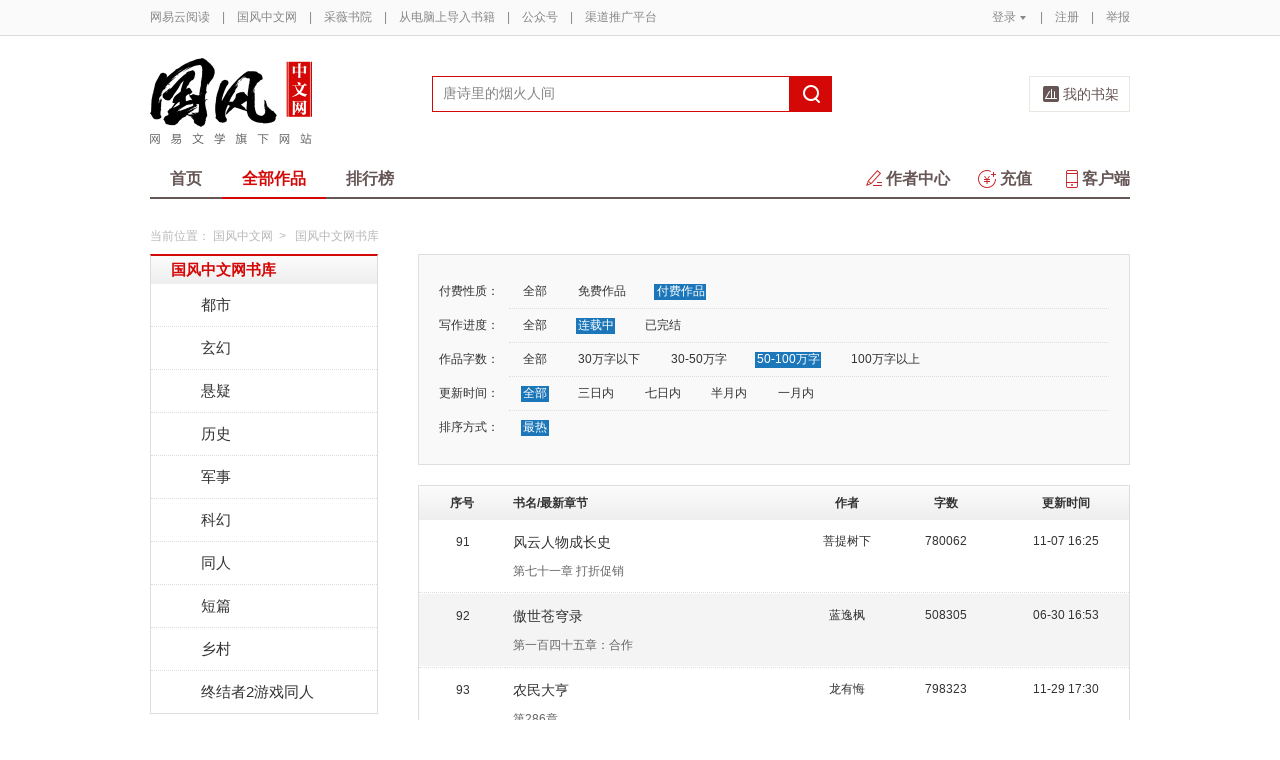

--- FILE ---
content_type: text/html;charset=UTF-8
request_url: https://guofeng.yuedu.163.com/yc/category/2_1_3_0_2/p4/s30
body_size: 12231
content:
<!DOCTYPE html>
<html>
	<head>
		<meta http-equiv="content-type" content="text/html;charset=UTF-8"/>
		<meta http-equiv="X-UA-Compatible" content="IE=Edge" />
		<meta name="applicable-device" content="pc">
		<title>小说（玄幻小说、官场小说、都市小说）-国风中文网</title>
		<meta name="keywords" content="男生频道，小说，热门小说，免费小说，全本小说，小说排行榜，玄幻小说、官场小说、都市小说，网易云阅读"/>
		<meta property="qc:admins" content="13454603154561636375" />
		<meta name="description" content="网易云阅读国风中文网提供原创小说，包含官场小说，玄幻小说、都市小说、历史小说、军事小说、网游小说、免费小说等在线阅读，并支持手机阅读"/>
		<meta property="wb:webmaster" content="0e2d310a7690a84c" />
		<link rel="shortcut icon" href="//yuedust.yuedu.126.net/favicon.ico?a7500236" />
		<link rel="apple-touch-icon-precomposed" sizes="114x114" href="//yuedust.yuedu.126.net/images/apple-touch-icon-114x114-precomposed.png?cdd9208d">
		<link rel="apple-touch-icon-precomposed" sizes="72x72" href="//yuedust.yuedu.126.net/images/apple-touch-icon-72x72-precomposed.png?5d1cd236">
		<link rel="apple-touch-icon-precomposed" href="//yuedust.yuedu.126.net/images/apple-touch-icon-precomposed.png?0c3d0745">
<link type="text/css" rel="stylesheet" href="//yuedust.yuedu.126.net/js/gen/gen_db1d64e286ab2aed26fb9ef03344c65d.css?9cf01401" />
		<style>
			#m-login form[name=frmLogin]{
				display: none;
			}
		</style>
				<link type="text/css" rel="stylesheet" href="//yuedust.yuedu.126.net/css/indexx.css?ede2bac0"/>
		<link type="text/css" rel="stylesheet" href="//yuedust.yuedu.126.net/css/book.css?496a8470"/>

		<script type="text/javascript">
			var _gaq = _gaq || [];
			_gaq.push(['_setAccount', 'UA-25074971-1'],['_setLocalGifPath', '/UA-25074971-1/__utm.gif'],['_setLocalRemoteServerMode']);
			_gaq.push(['_addOrganic','baidu','word']);
			_gaq.push(['_addOrganic','soso','w']);
			_gaq.push(['_addOrganic','youdao','q']);
			_gaq.push(['_addOrganic','sogou','query']);
			_gaq.push(['_addOrganic','so.360.cn','q']);
			_gaq.push(['_trackPageview']);
			_gaq.push(['_trackPageLoadTime']);
			(function() {var ga = document.createElement('script'); ga.type = 'text/javascript'; ga.async = true;ga.src = 'https://wr.da.netease.com/ga.js';var s = document.getElementsByTagName('script')[0]; s.parentNode.insertBefore(ga, s);})();
		</script>

		<!-- 哈勃打点 -->
		<script type="text/javascript" src="https://easyreadfs.nosdn.127.net/qwb.8a30f2fd281743b4be11d6d8996154eb.js"></script>
		<script type="text/javascript">
			let NWLog = window.NWLogDistribution.HubLog;
    	hubLog  = new NWLog({
    	  userId: "",
    	  key: "MA-891C-BF35BECB05C1", // 根据当前开发的环境选择正确的appkey
    	  hbInitOptions: {
    	    truncateLength: 255,
    	    persistence: "localStorage",
    	    cross_subdomain_cookie: false,
    	  },
    	  k: "lofter",
    	  v: "6.15.0",
    	  env: "HB",
    	});
			window.hubbleLogYd = function () {
				var _arguements = Array.prototype.slice.apply(arguments)
				var evetId = _arguements[0]
				var props = {
					category: _arguements[1]
				}
				var regkey = /^[^\s:]+/
				var regValue = /^[^\s:]+:/
				for(var j = 2,len=_arguements.length; j < len; j++) {
					var _argument = _arguements[j]
					var keyMatch = _argument.match(regkey)
					if (keyMatch) {
						props[keyMatch[0]] = _argument.replace(regValue, '')
					}
				}
				console.log(props)
				hubLog.capture(evetId, props)
			}
		</script>

		<script>
			var defaultHeadUrl = 'https://yuedust.yuedu.126.net/images/txdefault.png?$IMG_V';
		</script>
		<!--[if lte IE 8]>
		  	<script src="//yuedust.yuedu.126.net/js/vendor/json2.js?1ea0789b"></script>
	    	<script src="//yuedust.yuedu.126.net/assets/js/es5/es5-shim-4.1.9.min.js?74a35b2f"></script>
			<script src="//yuedust.yuedu.126.net/assets/js/es5/es5-sham-4.1.9.min.js?6bbb6d8d"></script>
			<style>.ng-hide{display:none !important;}</style>
	    <![endif]-->
<script type="text/javascript" src="//yuedust.yuedu.126.net/js/gen/gen_8ed5e4ed3bae882339e2b745dfe253a8.js?6010fd50"></script>
		<style>
			.g-bdw{margin-bottom:40px;}
		</style>
	</head>

	<body id="page-163-com"  class="page-originalCategory g-gf">
		<noscript><a href="#">请使用支持脚本的浏览器！</a></noscript>
    	<div style="display: none;"><input type="password" /></div>
		<div class="g-doc">
			<div id="J_FIXED" class="m-tipss" style="display:none;">
				<div id="J_TIPS" class="inner"></div>
			</div>

<div class="g-hdw">
	<div id="J_Header" class="g-hd male">
		<div class="m-topbar">
			<div class="inner f-cb"></div>
		</div>
		<div class="m-headertop">
			<div class="inner">
				<h1 class="m-logo-gf"><a href="/yc">
					<img src="//yuedust.yuedu.126.net/assets/images/logo-gf.png?66f3630b" alt="国风中文网" width="162" height="86">
				</a></h1>
				<div class="m-sch">
				</div>
				<div class="m-clouds">
					<a class="m-cloudsj" href="/shelf.do?operation=query_current" target="_blank">我的书架</a>
				</div>
			</div>
		</div>
		<div class="m-headerbottom">
			<div class="inner">
				<ul class="m-mianlist">
					<li><a class="" href="/yc" onclick="_gaq.push(['_trackEvent', 'navi', 'home']);">首页</a></li>
					<li><a class="crt" href="/yc/category" onclick="_gaq.push(['_trackEvent', 'navi', 'category']);">全部作品</a></li>
					<li><a class="" href="/rank" onclick="_gaq.push(['_trackEvent', 'navi', 'rank']);">排行榜</a></li>
					<li class="fr"><a href="/client" target="_blank" onclick="_gaq.push(['_trackEvent', 'navi', 'client']);"><b class="icon-download"></b>客户端</a></li>
					<li class="fr"><a class="" href="/recharge.do?operation=form" onclick="_gaq.push(['_trackEvent', 'navi', 'recharge']);"><b class="icon-recharge"></b>充值</a></li>
					<li class="fr"><a href="http://open.yuedu.163.com/" target="_blank" onclick="_gaq.push(['_trackEvent', 'navi', 'open']);"><b class="icon-open"></b>作者中心</a></li>
				</ul>
			</div>
		</div>
		
	</div>
	
</div>

	<div class="g-bdw g-bdw-1">
		<div class="g-bd yd-grid2col-page">
			<div class="m-breadcrumbs">当前位置：
					<a href="/yc">国风中文网</a><span class="sep">&gt;</span>
						国风中文网书库
			</div>
			<div class="g-bdc yd-original-page">
				<div class="g-sd" data-spy="affix" data-offset-top="187">
					<div class="widget widget-theme-original ">
						<div class="widget-header">
							<div class="widget-title grad-1 nav-header-active">
								<a class="inner" href="/yc/category">国风中文网书库</a>
							</div>
						</div>
						<div class="widget-content ">
							<ul>
				                        <li class="">
				                        	<a href="/yc/category/7">都市</a>
				                        </li>
				                        <li class="">
				                        	<a href="/yc/category/1">玄幻</a>
				                        </li>
				                        <li class="">
				                        	<a href="/yc/category/5">悬疑</a>
				                        </li>
				                        <li class="">
				                        	<a href="/yc/category/11">历史</a>
				                        </li>
				                        <li class="">
				                        	<a href="/yc/category/3">军事</a>
				                        </li>
				                        <li class="">
				                        	<a href="/yc/category/2">科幻</a>
				                        </li>
				                        <li class="">
				                        	<a href="/yc/category/10">同人</a>
				                        </li>
				                        <li class="">
				                        	<a href="/yc/category/12">短篇</a>
				                        </li>
				                        <li class="">
				                        	<a href="/yc/category/34">乡村</a>
				                        </li>
				                        <li class=" last">
				                        	<a href="/yc/category/20000">终结者2游戏同人</a>
				                        </li>
							</ul>
						</div>
					</div>
					<div id="J_Bang1" class="m-bang ">
						<div class="tabs ">
							<h4 class="grad-1">收藏榜</h4>
							<ul class="grad-1">
								<li><a href="/yc/rank/sub/male#/day">日</a></li>
								<li><a href="/yc/rank/sub/male#/week">周</a></li>
								<li><a href="/yc/rank/sub/male#/month">月</a></li>
							</ul>
						</div>
						<div class="contents">
							<div class="tab-item">
								<ol id="scrankday">
								</ol>
							</div>
							<div class="tab-item">
								<ol id="scrankweek">
								</ol>
							</div>
							<div class="tab-item">
								<ol id="scranktotal">
								</ol>
							</div>
						</div>
					</div>
					<div id="J_Bang2" class="m-bang ">
						<div class="tabs ">
							<h4 class="grad-1">点击榜</h4>
							<ul class="grad-1">
								<li><a href="/yc/rank/pv/male#/day">日</a></li>
								<li><a href="/yc/rank/pv/male#/week">周</a></li>
								<li><a href="/yc/rank/pv/male#/month">月</a></li>
							</ul>
						</div>
						<div class="contents">
							<div class="tab-item">
								<ol id="click-rankday">
								</ol>
							</div>
							<div class="tab-item">
								<ol id="click-rankweek">
								</ol>
							</div>
							<div class="tab-item">
								<ol id="click-ranktotal">
								</ol>
							</div>
						</div>
					</div>
			       <div class="m-top8 m-top8-b f-mt20">
	                <div class="hd">
	                    <h3>月票榜</h3>
	                </div>
	                <div class="bd contents">
	                    <ol id="yprank" class="m-loading">
	                        
	                    </ol>
	                </div>
                </div>
				</div>
				<div class="g-mn">
					<div class="g-mnc">
						<div class="yd-original-store-filter-container yd-store-filter-container ">
							<dl class="dl-horizontal">
								<dt>付费性质：</dt>
								<dd>
									<ul class="list-inline">
										<li><a href="/yc/category/0_1_3_0_2">全部</a></li>
										<li><a href="/yc/category/1_1_3_0_2">免费作品</a></li>
										<li class="active"><a href="/yc/category/2_1_3_0_2">付费作品</a></li>
									</ul>
								</dd>
								<dt>写作进度：</dt>
								<dd>
									<ul class="list-inline">
										<li><a href="/yc/category/2_0_3_0_2">全部</a></li>
										<li class="active"><a href="/yc/category/2_1_3_0_2">连载中</a></li>
										<li><a href="/yc/category/2_2_3_0_2">已完结</a></li>
									</ul>
								</dd>
								<dt>作品字数：</dt>
								<dd>
									<ul class="list-inline">
										<li><a href="/yc/category/2_1_0_0_2">全部</a></li>
										<li><a href="/yc/category/2_1_1_0_2">30万字以下</a></li>
										<li><a href="/yc/category/2_1_2_0_2">30-50万字</a></li>
										<li class="active"><a href="/yc/category/2_1_3_0_2">50-100万字</a></li>
										<li><a href="/yc/category/2_1_4_0_2">100万字以上</a></li>
									</ul>
								</dd>
								<dt>更新时间：</dt>
								<dd>
									<ul class="list-inline">
										<li class="active"><a href="/yc/category/2_1_3_0_2">全部</a></li>
										<li><a href="/yc/category/2_1_3_1_2">三日内</a></li>
										<li><a href="/yc/category/2_1_3_2_2">七日内</a></li>
										<li><a href="/yc/category/2_1_3_3_2">半月内</a></li>
										<li><a href="/yc/category/2_1_3_4_2">一月内</a></li>
									</ul>
								</dd>
								<dt>排序方式：</dt>
								<dd class="last">
									<ul class="list-inline">
										<li class="active"><a href="/yc/category/2_1_3_0_2">最热</a></li>
									</ul>
								</dd>
							</dl>
						</div>
						<div class="yd-store-content-container">
								<table class="yd-table yd-table-striped yd-original-table yd-original-store-table ">
									<thead>
										<tr class="grad-1">
											<th width="12%" style="text-align: center">序号</th>
											<th width="42%">书名/最新章节</th>
											<th width="12%" style="text-align: center">作者</th>
											<th width="16%" style="text-align: center">字数</th>
											<th width="18%" style="text-align: center">更新时间</th>
										</tr>
									</thead>
									<tbody>
											<tr class="odd first">
												<td style="text-align: center"><span class="serial-number">91</span></td>
												<td>
													<div class="book-name"><a href="/source/ffa7e65ebd9b4a49a6fa62eed066ab56_4" target="_blank">风云人物成长史</a></div>
													<div class="book-newest-chapter">第七十一章 打折促销</div>
												</td>
												<td style="text-align: center">菩提树下</td>
												<td style="text-align: center">780062</td>
												<td style="text-align: center">11-07 16:25</td>
											</tr>
											<tr class="even">
												<td style="text-align: center"><span class="serial-number">92</span></td>
												<td>
													<div class="book-name"><a href="/source/0deca9b9291442aba4868f48940b447b_4" target="_blank">傲世苍穹录</a></div>
													<div class="book-newest-chapter">第一百四十五章：合作</div>
												</td>
												<td style="text-align: center">蓝逸枫</td>
												<td style="text-align: center">508305</td>
												<td style="text-align: center">06-30 16:53</td>
											</tr>
											<tr class="odd">
												<td style="text-align: center"><span class="serial-number">93</span></td>
												<td>
													<div class="book-name"><a href="/source/272a34ce8bba4c8bad027e4be74be43f_4" target="_blank">农民大亨</a></div>
													<div class="book-newest-chapter">第286章</div>
												</td>
												<td style="text-align: center">龙有悔</td>
												<td style="text-align: center">798323</td>
												<td style="text-align: center">11-29 17:30</td>
											</tr>
											<tr class="even">
												<td style="text-align: center"><span class="serial-number">94</span></td>
												<td>
													<div class="book-name"><a href="/source/475a64b3ef824e48b626248a96aa017e_4" target="_blank">致命红印女郎</a></div>
													<div class="book-newest-chapter">第280章    公告</div>
												</td>
												<td style="text-align: center">大夫山车神</td>
												<td style="text-align: center">567279</td>
												<td style="text-align: center">01-14 16:20</td>
											</tr>
											<tr class="odd">
												<td style="text-align: center"><span class="serial-number">95</span></td>
												<td>
													<div class="book-name"><a href="/source/d1b8126bc6aa4ce2ade7844de5c17302_4" target="_blank">乱世奇书</a></div>
													<div class="book-newest-chapter">第三百二十一章  梦境（二）</div>
												</td>
												<td style="text-align: center">荔枝的榴莲</td>
												<td style="text-align: center">659523</td>
												<td style="text-align: center">01-13 15:20</td>
											</tr>
											<tr class="even">
												<td style="text-align: center"><span class="serial-number">96</span></td>
												<td>
													<div class="book-name"><a href="/source/3b6c234337fd4d49b521a7758e746951_4" target="_blank">十二星域</a></div>
													<div class="book-newest-chapter">第三百八十一章：热身战斗</div>
												</td>
												<td style="text-align: center">为女主角创作</td>
												<td style="text-align: center">832224</td>
												<td style="text-align: center">11-29 17:00</td>
											</tr>
											<tr class="odd">
												<td style="text-align: center"><span class="serial-number">97</span></td>
												<td>
													<div class="book-name"><a href="/source/faeddef56aed4ecdab5b6a55e5a4e29a_4" target="_blank">仙尊奶爸</a></div>
													<div class="book-newest-chapter">第二百八十章  改变和阴谋</div>
												</td>
												<td style="text-align: center">叶落风华</td>
												<td style="text-align: center">569420</td>
												<td style="text-align: center">01-11 01:25</td>
											</tr>
											<tr class="even">
												<td style="text-align: center"><span class="serial-number">98</span></td>
												<td>
													<div class="book-name"><a href="/source/4a4458a8f450493789910cd015ade795_4" target="_blank">重生世纪初</a></div>
													<div class="book-newest-chapter">第251章 你家有奥迪吗？</div>
												</td>
												<td style="text-align: center">于是没有乎</td>
												<td style="text-align: center">630910</td>
												<td style="text-align: center">12-14 18:24</td>
											</tr>
											<tr class="odd">
												<td style="text-align: center"><span class="serial-number">99</span></td>
												<td>
													<div class="book-name"><a href="/source/ecb589577f4144e49ee8d915d58f531f_4" target="_blank">商道神医</a></div>
													<div class="book-newest-chapter">第255章    中药材基地建设</div>
												</td>
												<td style="text-align: center">奔浪</td>
												<td style="text-align: center">531963</td>
												<td style="text-align: center">02-16 00:35</td>
											</tr>
											<tr class="even">
												<td style="text-align: center"><span class="serial-number">100</span></td>
												<td>
													<div class="book-name"><a href="/source/b133ce2057254b7098db0df6f44f6fed_4" target="_blank">《天龙配凤》第一部《龙的传说》</a></div>
													<div class="book-newest-chapter">第十章、哀王外丙</div>
												</td>
												<td style="text-align: center">紫胭</td>
												<td style="text-align: center">908768</td>
												<td style="text-align: center">12-14 18:06</td>
											</tr>
											<tr class="odd">
												<td style="text-align: center"><span class="serial-number">101</span></td>
												<td>
													<div class="book-name"><a href="/source/d7604a2f55ae4031915b6d80596017d5_4" target="_blank">DOTA我的塔</a></div>
													<div class="book-newest-chapter">第266章 回防高地</div>
												</td>
												<td style="text-align: center">自横</td>
												<td style="text-align: center">571308</td>
												<td style="text-align: center">01-09 15:39</td>
											</tr>
											<tr class="even">
												<td style="text-align: center"><span class="serial-number">102</span></td>
												<td>
													<div class="book-name"><a href="/source/2f781f01b5244160b581488e7b67d69f_4" target="_blank">武破神穹</a></div>
													<div class="book-newest-chapter">055 秘闻</div>
												</td>
												<td style="text-align: center">典妖</td>
												<td style="text-align: center">706542</td>
												<td style="text-align: center">12-01 11:28</td>
											</tr>
											<tr class="odd">
												<td style="text-align: center"><span class="serial-number">103</span></td>
												<td>
													<div class="book-name"><a href="/source/1ff5ebbf41a042de8a6dfa7e73d60d40_4" target="_blank">乱世枭雄</a></div>
													<div class="book-newest-chapter">第一百九十二章 真正面目</div>
												</td>
												<td style="text-align: center">纯洁人生</td>
												<td style="text-align: center">588177</td>
												<td style="text-align: center">11-29 16:48</td>
											</tr>
											<tr class="even">
												<td style="text-align: center"><span class="serial-number">104</span></td>
												<td>
													<div class="book-name"><a href="/source/dde11c8c96be44239eccf87d991f754f_4" target="_blank">大道至圣</a></div>
													<div class="book-newest-chapter">第二百三十六章：下次见（结局）</div>
												</td>
												<td style="text-align: center">我是一个小坏</td>
												<td style="text-align: center">583630</td>
												<td style="text-align: center">01-15 14:45</td>
											</tr>
											<tr class="odd">
												<td style="text-align: center"><span class="serial-number">105</span></td>
												<td>
													<div class="book-name"><a href="/source/005965f27e9347e0920b546c57801770_4" target="_blank">医神悍婿</a></div>
													<div class="book-newest-chapter">第461章 故意的</div>
												</td>
												<td style="text-align: center">遮海</td>
												<td style="text-align: center">987642</td>
												<td style="text-align: center">02-17 23:18</td>
											</tr>
											<tr class="even">
												<td style="text-align: center"><span class="serial-number">106</span></td>
												<td>
													<div class="book-name"><a href="/source/927f81c9c3314e9f8729e19e5a1fde83_4" target="_blank">天医圣婿</a></div>
													<div class="book-newest-chapter">第311章 想怎么走？</div>
												</td>
												<td style="text-align: center">湫凄风雨</td>
												<td style="text-align: center">663734</td>
												<td style="text-align: center">09-01 00:01</td>
											</tr>
											<tr class="odd">
												<td style="text-align: center"><span class="serial-number">107</span></td>
												<td>
													<div class="book-name"><a href="/source/edea90986d6c4b4bbb88708940b38686_4" target="_blank">打工吧勇者大人</a></div>
													<div class="book-newest-chapter">新世纪（二十二）</div>
												</td>
												<td style="text-align: center">文七小</td>
												<td style="text-align: center">787176</td>
												<td style="text-align: center">12-14 17:20</td>
											</tr>
											<tr class="even">
												<td style="text-align: center"><span class="serial-number">108</span></td>
												<td>
													<div class="book-name"><a href="/source/e3d53c092a7040a5889aae4fb5d797bf_4" target="_blank">娇色生香</a></div>
													<div class="book-newest-chapter">第494章 结局</div>
												</td>
												<td style="text-align: center">页斐然</td>
												<td style="text-align: center">738501</td>
												<td style="text-align: center">10-17 19:44</td>
											</tr>
											<tr class="odd">
												<td style="text-align: center"><span class="serial-number">109</span></td>
												<td>
													<div class="book-name"><a href="/source/7c2dd52973cb4842a912cbc730e5dc59_4" target="_blank">武魂</a></div>
													<div class="book-newest-chapter">022</div>
												</td>
												<td style="text-align: center">本人姓高</td>
												<td style="text-align: center">597224</td>
												<td style="text-align: center">12-13 16:08</td>
											</tr>
											<tr class="even">
												<td style="text-align: center"><span class="serial-number">110</span></td>
												<td>
													<div class="book-name"><a href="/source/5abcda10d14e4a76ab6e9ffd978108a4_4" target="_blank">封棺师</a></div>
													<div class="book-newest-chapter">第235章 胆大又妄为</div>
												</td>
												<td style="text-align: center">幽谷兰生</td>
												<td style="text-align: center">621202</td>
												<td style="text-align: center">06-01 03:42</td>
											</tr>
											<tr class="odd">
												<td style="text-align: center"><span class="serial-number">111</span></td>
												<td>
													<div class="book-name"><a href="/source/9d3a88af8e064b6aa19260a72236f6c0_4" target="_blank">龙神令</a></div>
													<div class="book-newest-chapter">第406章 震惊全世界（大结局）</div>
												</td>
												<td style="text-align: center">三天世界</td>
												<td style="text-align: center">690749</td>
												<td style="text-align: center">11-30 21:40</td>
											</tr>
											<tr class="even">
												<td style="text-align: center"><span class="serial-number">112</span></td>
												<td>
													<div class="book-name"><a href="/source/32cf67b3e50c40669361a5417be25571_4" target="_blank">重回1996</a></div>
													<div class="book-newest-chapter">第241章 只需要信我</div>
												</td>
												<td style="text-align: center">不安分的雨</td>
												<td style="text-align: center">506823</td>
												<td style="text-align: center">07-14 22:01</td>
											</tr>
											<tr class="odd">
												<td style="text-align: center"><span class="serial-number">113</span></td>
												<td>
													<div class="book-name"><a href="/source/fbee1b85f00743c5a1f0bf429b407669_4" target="_blank">玄黄战纪</a></div>
													<div class="book-newest-chapter">通告</div>
												</td>
												<td style="text-align: center">惊鸿灬</td>
												<td style="text-align: center">683681</td>
												<td style="text-align: center">12-10 11:57</td>
											</tr>
											<tr class="even">
												<td style="text-align: center"><span class="serial-number">114</span></td>
												<td>
													<div class="book-name"><a href="/source/c8552ffdffd348518f16154fef9803f8_4" target="_blank">至尊帝王</a></div>
													<div class="book-newest-chapter">第392章 大仇得报！</div>
												</td>
												<td style="text-align: center">青白的柳</td>
												<td style="text-align: center">841610</td>
												<td style="text-align: center">03-04 16:09</td>
											</tr>
											<tr class="odd">
												<td style="text-align: center"><span class="serial-number">115</span></td>
												<td>
													<div class="book-name"><a href="/source/6cc8bdfa033444f39805cbdd7b4eafd8_4" target="_blank">屈尘记</a></div>
													<div class="book-newest-chapter">第79章 仙教来访</div>
												</td>
												<td style="text-align: center">神忧</td>
												<td style="text-align: center">644876</td>
												<td style="text-align: center">05-06 23:41</td>
											</tr>
											<tr class="even">
												<td style="text-align: center"><span class="serial-number">116</span></td>
												<td>
													<div class="book-name"><a href="/source/c01c5aae28b542df836e6b4b5d39eaec_4" target="_blank">斩破青霄</a></div>
													<div class="book-newest-chapter">194</div>
												</td>
												<td style="text-align: center">碍眼</td>
												<td style="text-align: center">722278</td>
												<td style="text-align: center">05-21 11:12</td>
											</tr>
											<tr class="odd">
												<td style="text-align: center"><span class="serial-number">117</span></td>
												<td>
													<div class="book-name"><a href="/source/5a2c2018daaf410aac9b8472ca812847_4" target="_blank">九歌仙侠传</a></div>
													<div class="book-newest-chapter">第186</div>
												</td>
												<td style="text-align: center">萧香羽</td>
												<td style="text-align: center">553615</td>
												<td style="text-align: center">12-14 16:08</td>
											</tr>
											<tr class="even">
												<td style="text-align: center"><span class="serial-number">118</span></td>
												<td>
													<div class="book-name"><a href="/source/e202f6d88e1c49678220e293a20fc5eb_4" target="_blank">钱心人</a></div>
													<div class="book-newest-chapter">第270章  煎药</div>
												</td>
												<td style="text-align: center">观龙戏水</td>
												<td style="text-align: center">863124</td>
												<td style="text-align: center">01-19 10:55</td>
											</tr>
											<tr class="odd">
												<td style="text-align: center"><span class="serial-number">119</span></td>
												<td>
													<div class="book-name"><a href="/source/80b3879523cf4d8a96dde27a66117db9_4" target="_blank">末世尸魔猎神</a></div>
													<div class="book-newest-chapter">第一四七章  劣势</div>
												</td>
												<td style="text-align: center">达文星</td>
												<td style="text-align: center">664655</td>
												<td style="text-align: center">12-08 16:22</td>
											</tr>
											<tr class="even last">
												<td style="text-align: center"><span class="serial-number">120</span></td>
												<td>
													<div class="book-name"><a href="/source/b7d7893fc643485d95a015123f21dd90_4" target="_blank">非常人类</a></div>
													<div class="book-newest-chapter">第209章 众筹</div>
												</td>
												<td style="text-align: center">手插裤兜头歪歪</td>
												<td style="text-align: center">650142</td>
												<td style="text-align: center">12-08 12:02</td>
											</tr>
									</tbody>
								</table>
						</div>
	



	
	<div class="m-page m-page-b">
			<a href="/yc/category/2_1_3_0_2/p3/s30" class="go go-p">上一页</a>
				<span class="nums">
					<a href="/yc/category/2_1_3_0_2/p1/s30">1</a>					
				</span>		
		<span class="nums">
				<a href="/yc/category/2_1_3_0_2/p2/s30" >2</a>
				<a href="/yc/category/2_1_3_0_2/p3/s30" >3</a>
				<a href="/yc/category/2_1_3_0_2/p4/s30" class="j-crt">4</a>
				<a href="/yc/category/2_1_3_0_2/p5/s30" >5</a>
				<a href="/yc/category/2_1_3_0_2/p6/s30" >6</a>
		</span>
			<a href="/yc/category/2_1_3_0_2/p5/s30" class="go go-n">下一页</a>
	</div>
					</div>
				</div>
			</div>
		</div>
	</div>
	<script src="//yuedust.yuedu.126.net/js/tabs.js?53a02aaa"></script>
	<script src="//yuedust.yuedu.126.net/js/tplforindex.js?17b3c8bf"></script>
	<script type="text/javascript">
		var gender = 'male'
		var genderParam = "&gender="+gender;
		YDTPL.aGetData("init","/bookRankInterface.do?from=original&sortType=weekSub"+genderParam,"ranktpl","scrankweek");
		YDTPL.aGetData("init","/topTenTicket.do?gender=male","ranktpl","yprank");
		$('#J_Bang1').goTabs({
			'switchOps' : 'hover',
			'defaultTab':1,
			'callBackEvent' : function(){
				var contents = [
					{"contentid":"scrankday","dataurl":"/bookRankInterface.do?from=original&sortType=daySub"+genderParam},
					{"contentid":"scrankweek","dataurl":"/bookRankInterface.do?from=original&sortType=weekSub"+genderParam},
					{"contentid":"scranktotal","dataurl":"/bookRankInterface.do?from=original"+genderParam}
				];
				YDTPL.addTabContent("J_Bang1",contents,"ranktpl");
			}
		});
		YDTPL.aGetData("init","/bookRankInterface.do?from=original&sortType=weekPv"+genderParam,"ranktpl","click-rankweek");
		$('#J_Bang2').goTabs({
			'switchOps' : 'hover',
			'defaultTab':1,
			'callBackEvent' : function(){
				var contents = [
					{"contentid":"click-rankday","dataurl":"/bookRankInterface.do?from=original&sortType=dayPv"+genderParam},
					{"contentid":"click-rankweek","dataurl":"/bookRankInterface.do?from=original&sortType=weekPv"+genderParam},
					{"contentid":"click-ranktotal","dataurl":"/bookRankInterface.do?from=original&sortType=pv"+genderParam}
				];
				YDTPL.addTabContent("J_Bang2",contents,"ranktpl");
			}
		});
	</script>

<div class="g-ftw">
    <div class="g-ft" class="f-cb">
        <div class="m-foot">
            <p class="link">
                <a href="http://www.163.com" target="_blank">网易首页</a>
                <span class="sep">|</span>
                <a href="http://gb.corp.163.com/gb/about/overview.html" target="_blank">公司简介</a>
                <span class="sep">|</span>
                <a href="http://help.163.com/" target="_blank">客户服务</a>
                <span class="sep">|</span>
                <a href="http://corp.163.com/gb/legal/legal.html" target="_blank">相关法律</a>
                <span class="sep">|</span>
                <a href="http://sitemap.163.com/" target="_blank">网站导航</a>
                <span class="sep">|</span>
                <a id="J_Service" href="javascript:void(0);">客服电话</a>
                <span class="sep">|</span>
                <a href="/help" target="_blank">帮助中心</a>
                <span class="sep">|</span>
                <a href="http://open.yuedu.163.com/" target="_blank">作者中心</a>
            </p>
        </div>
        <div class="m-right">
            <p>
                网易公司版权所有 &#169;1997-<span id="j-year">2017</span>
                &nbsp;&nbsp;网络出版服务许可证（总）网出证（粤）字第030号  &nbsp;&nbsp;信息网络传播视听节目许可证号1908260  &nbsp;&nbsp;增值电信业务经营许可证 粤B2-20090191
            </p>
        </div>
        <p style='text-align: center;font-size: 16px;margin-top: 10px;'>
            <a style='color: #888' href="http://beian.miit.gov.cn/">工业和信息化部备案管理系统网站</a>
        </p>
        <div class="m-share f-cb">
            <label>分享到：</label>
            <div class="share">
                <a href="javascript:;" class="s2 j-wxwx" data-type="xo">微信</a>
            </div>
            <div class="share">
                <a href="javascript:;" class="s4 j-yxyx" data-type="xo">易信</a>
            </div>
            <div class="share">
                <a id="_share_b_tsina" href="javascript:(function(){window.open('http://v.t.sina.com.cn/share/share.php?appkey=1560988037&url='+encodeURIComponent('https://yuedu.163.com/')+'&title='+encodeURIComponent('网易云阅读内容丰富、操作便捷，适合作为平时阅读、充电的软件工具，推荐大家都来下载！')+'&pic='+encodeURIComponent('https://yuedust.yuedu.126.net/images/weibo_v3.jpg?2_20120731162723'),'_blank');})()" class="s1">微博</a>
            </div>
            <div class="share">
                <a href="javascript:(function(){window.open('http://sns.qzone.qq.com/cgi-bin/qzshare/cgi_qzshare_onekey?site='+encodeURIComponent('网易云阅读官方网站')+'&url='+encodeURIComponent('https://yuedu.163.com/')+'&title='+encodeURIComponent('网易云阅读--随时随地，品质阅读')+'&pics='+encodeURIComponent('https://yuedust.yuedu.126.net/images/weibo_v3.jpg?3_20131202100833')+'&summary='+encodeURIComponent('网易云阅读内容丰富、操作便捷，适合作为平时阅读、充电的软件工具，推荐大家都来下载！'),'_blank');})()" class="s3">QQ空间</a>
            </div>
        </div>
    </div>
</div>
<div class="m-pop-qr ma" id="J_WXM" style="display:none;">
    <a class="close" href="javascript:;"></a>
</div>
<div class="m-pop-qr ma2" id="J_YXM" style="display:none;">
    <a class="close" href="javascript:;"></a>
</div>
<div class="m-pop-qr ma3" id="J_WBM" style="display:none;">
    <a class="close" href="javascript:;"></a>
</div>
<div id="J_ServiceNum" class="m-layer m-layer-5" style="display:none;">
    <div class="inner">
        <div class="up">
            <a href="javascript:void(0);"></a>
        </div>
        <div class="down">
            <p>
                购买书籍后无法阅读等问题<br/>
            </p>
            <p>可拨打：0571-89853801</p>
        </div>
    </div>
</div>
<script type="text/javascript">
    document.getElementById('j-year').innerText = new Date().getFullYear();
</script>
			
			<div id="J_rightsidebar"></div>

			<!--[if IE 6]>
			<script type="text/javascript" src="//yuedust.yuedu.126.net/js/pngfix.js?849d7004"></script>
			<![endif]-->
<script type="text/javascript" src="//yuedust.yuedu.126.net/js/gen/gen_e7cd1b5996feb5f3daa6abd18c3dd7a3.js?975cd377"></script>
				<script type="text/javascript">
					new SearchWidget();
				</script>
			<script>
				// YD.initZoom();
				// logInfo.init();
				// YD.Header.toggleFixHeader();
				// YD.Header.toggleMoreHeaderMenu();
			</script>
			<script>
				var G_USER = (function getLoginInfo(){
				var e = {
		          isLogin: !1,
		          userId: null
		      },
		      t=$.cookie("P_INFO"),
		      n=$.cookie("S_INFO");
		      if(t){
		        t=t.split("|"),
		        e.userId=t[0];
		        if(t[2]==1||t[2]==0&&n)
		          e.isLogin=!0
		      }
		      return e;
		    })();
		    </script>

		</div>

		<div id="login-layer" class="m-login-layer m-login-layer-wy" style="display: none;">
		    <div class="lytt yy"><a class="lyclose j-close" style="display:block;">关闭</a>
		        <h4>网易邮箱登录</h4></div>
		    <div class="content">
		        <div class="m-loginwrap">
		        	<div class="m-loginwrap__main">
		        		<div class="m-login" id="login-container" style="width: 300px;">
		        		    
		        		</div>
		        	</div>
		            <div class="m-loginswitch">
		                <h6>其他帐号登录：</h6>
		                <ul>
		                    <li class="sj"><a><span class="login-icon"></span><div>手机号</div></a></li>
		                    <li class="xl xllogin"><a><span class="login-icon"></span><div>新浪微博</div></a></li>
		                    <li class="wx wxlogin"><a><span class="login-icon"></span><div>微信</div></a></li>
		                </ul>
		            </div>
		        </div>
		    </div>
		</div>

		<div id="eroTip" style="display:none;" class="m-layer m-layer-3">
			<div class="lytt yy"><h4></h4><a href="#" class="lyclose j-close">关闭</a></div>
			<div class="lyct">
				<div class="m-actip">
					<h3></h3>
					<a href="#" class="btn j-close">我知道了</a>
				</div>
			</div>
			<div class="lybt">
				<button class="j-close">我知道了</button>
			</div>
		</div>
		<div id="openFirst" class="m-open m-open-1 f-dn">
			<div class="inner">
			<h4>Hi，，</h4>
			<div class="tx"><img src="//yuedust.yuedu.126.net/images/txdefault.png?9b117455" /></div>
			<p class="id"></p>
			<a class="ok closeit_first_login"></a>
			<a class="clbtn closeit_first_login"></a>

			</div>
		</div>
		<div id="layer4" class="m-newlayer m-newlayer-s3" style="display:none;">
			<h2><span>订阅成功</span><a class="lyclose" href="javascript:void(0)"></a></h2>
			<div class="inner">
				<div class="m-addyuan">
					<div class="m-inf">
						<div class="w-img">
							<img src="https://easyreadfs.nosdn.127.net/L7UMtMO6H4adgKkFh4SroQ==/3942338523811683680" alt="">
							<div class="tick"></div>
						</div>
						<div class="txt">
							<h4></h4>
							<div class="w-star w-star1"></div>
							<br>
							<div class="has"><span></span>人订阅</div>
						</div>
					</div>
					<div class="fromto"></div>
					<div class="pmsg">
						<p class="acn"></p>
					</div>
					<p class="tip">在客户端“资讯”首页刷新后,即可阅读此内容。</p>
					<div class="button">
						<a class="ok lyclose" href="javascript:;">我知道了</a>
					</div>
				</div>
			</div>
		</div>

		<div id="J_Success" class="m-newlayer m-booklayer-2 m-newlayer-s3" style="display:none;">
		    <h2><span>放入书架</span><a class="lyclose j-close" href="javascript:void(0)"></a></h2>
		    <div class="inner">
		        <div class="m-addyuan">
					<div class="m-bookele m-bookele-1" style="float:left;">
						<div class="w-bimg w-bimg-m f-db2">
							<a href="#"><img src="https://yuedust.yuedu.126.net/images/bookDefaultIcon.png?$IMG_V" alt=""></a>
							<span class="tick"></span>
						</div>
						<div class="t-info">
							<h3></h3>
							<div class="w-star w-star1"></div>
							<p></p>
						</div>
					</div>

					<div class="fromto"></div>
					<div class="pmsg">
						<p class="acn"></p>
					</div>
					<p class="tip">在客户端“书籍”首页刷新后，即可阅读此书籍。</p>
					<div class="button">
						<a class="ok lyclose" href="javascript:;">我知道了</a>
					</div>
		        </div>
		    </div>
		</div>

		<div id="layer7" style="display:none;" class="m-layer m-layer-2">
		    <div class="lytt yy"><h4>订阅成功</h4><a href="#" class="lyclose j-close">关闭</a></div>
		    <div class="lyct">
		        <div class="m-steps">
					<p>还差两步，你就能在客户端上阅读此内容。</p>
					<div class="illus"></div>
					<div class="bt">
						<button class="j-close" type="button">知道了</button>
					</div>
		        </div>
		    </div>
		    <div class="lybt">
		        <button class="j-close">我知道了</button>
		    </div>
		</div>
		<div id="infoTip" style="display:none;" class="m-layer m-layer-2 m-layer-4">
		    <div class="lytt yy"><h4>提示</h4><a href="#" class="lyclose j-close">关闭</a></div>
		    <div class="lyct">
		        <div class="m-removeyuan">
					<h3 style="line-height:26px;height:71px;"></h3>
					<div class="bt">
						<button class="j-close">知道了</button>
					</div>
		        </div>
		    </div>
		    <div class="lybt">
		        <button class="j-close">我知道了</button>
		    </div>
		</div>
		<div id="sucTip" style="display:none;" class="m-layer m-layer-3">
		    <div class="lytt yy"><h4></h4><a href="#" class="lyclose j-close">关闭</a></div>
		    <div class="lyct">
		        <div class="m-actip m-actip-1">
		            <h3>排序保存成功！</h3>
					<a href="#" class="btn j-close">我知道了</a>
		        </div>
		    </div>
		    <div class="lybt">
		        <button class="j-close">我知道了</button>
		    </div>
		</div>
		<div id="J_IntroS1" class="m-newintro m-newintro-1" style="display:none;">
			<div class="inner">
				<a class="close-s" href="javascript:;"></a>
				<a class="next" href="javascript:;"></a>
			</div>
		</div>
		<div id="J_IntroS2" class="m-newintro m-newintro-2" style="display:none;">
			<div class="inner">
				<a class="close-s" href="javascript:;"></a>
				<a class="close-s close-ss" href="javascript:;"></a>
			</div>
		</div>
		<div id="blacklistcmtTip" class="m-newlayer m-newlayer-s2" style="display:none;">
			<h2><span>提示</span><a href="javascript:void(0)" class="j-close"></a></h2>
			<div class="inner">
				<div class="content">
					<p>您的帐号因发表不适宜的言论，评论已被禁止。</p>
					<p>如有任何问题请邮件至reader@188.com反馈给我们。谢谢~</p>
					<div class="f-cb">
						<a class="j-close btn-cmt btn-primary-cmt">确定</a>
					</div>
				</div>
			</div>
		</div>
		<input id="J_IFIE6" type="hidden" value="no"/>
		<div class="m-mask f-dn"></div>
		<script type="text/javascript">
			jQuery(function() {

				jQuery('.w-ding, .w-ding-has').live('click', function() {
					var jq = jQuery(this);
					var jqNum = jq.parent().parent().find('.has span');
					onSubOrUnsubSource(jq, jqNum, null, 'w-ding-has');
				});

				jQuery('.w-ding, .w-ding-has, .o1, .o3').bind('mouseover', function() {
					var jq = jQuery(this);
					if (jq.hasClass('w-ding-has') || jq.hasClass('o3')) {
						jq.text('取消订阅');
					}
				}).bind('mouseout', function() {
					var jq = jQuery(this);
					if (jq.hasClass('w-ding-has') || jq.hasClass('o3')) {
						jq.text('已经订阅');
					}
				});

				jQuery('.m_bksub').live('click', function() {
					var jq = jQuery(this);
					subscribeBook(jq, 's1', 's2');
				});

				jQuery('.m-share .share a, #get-yd').bind('click', function() {
					if (this.id) {
						logRequest(this.id);
					}
				});

				var hideLog = function(){
					$('#J_tb .options .ll').hide();
					$('#J_tb .options').css({'height':'auto'})
				};
			});
		</script>
	</body>
</html>
